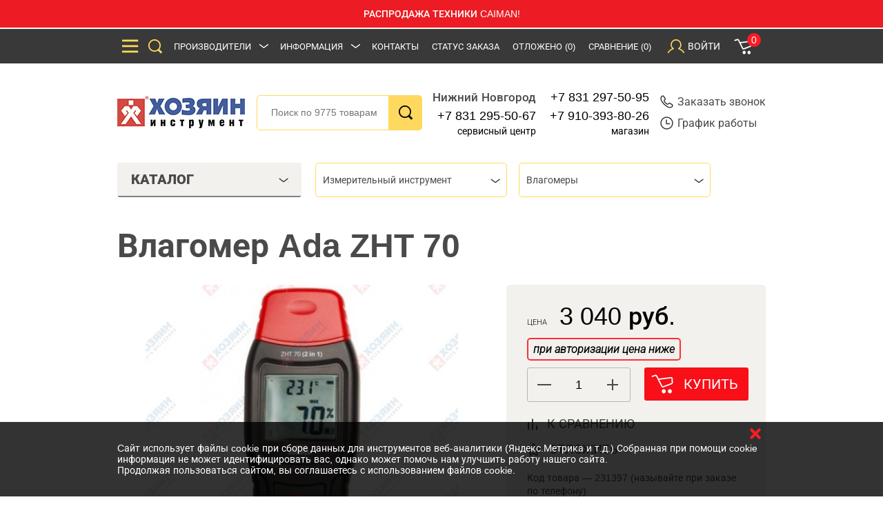

--- FILE ---
content_type: text/html; charset=utf-8
request_url: https://www.google.com/recaptcha/api2/anchor?ar=1&k=6Le1xtMUAAAAAF9rtNw0logyYRcCrAKhwEvXk-nW&co=aHR0cHM6Ly9ob3p5YWluLm5ub3YucnU6NDQz&hl=ru&v=N67nZn4AqZkNcbeMu4prBgzg&size=normal&anchor-ms=20000&execute-ms=30000&cb=lgit2iiaswn
body_size: 49744
content:
<!DOCTYPE HTML><html dir="ltr" lang="ru"><head><meta http-equiv="Content-Type" content="text/html; charset=UTF-8">
<meta http-equiv="X-UA-Compatible" content="IE=edge">
<title>reCAPTCHA</title>
<style type="text/css">
/* cyrillic-ext */
@font-face {
  font-family: 'Roboto';
  font-style: normal;
  font-weight: 400;
  font-stretch: 100%;
  src: url(//fonts.gstatic.com/s/roboto/v48/KFO7CnqEu92Fr1ME7kSn66aGLdTylUAMa3GUBHMdazTgWw.woff2) format('woff2');
  unicode-range: U+0460-052F, U+1C80-1C8A, U+20B4, U+2DE0-2DFF, U+A640-A69F, U+FE2E-FE2F;
}
/* cyrillic */
@font-face {
  font-family: 'Roboto';
  font-style: normal;
  font-weight: 400;
  font-stretch: 100%;
  src: url(//fonts.gstatic.com/s/roboto/v48/KFO7CnqEu92Fr1ME7kSn66aGLdTylUAMa3iUBHMdazTgWw.woff2) format('woff2');
  unicode-range: U+0301, U+0400-045F, U+0490-0491, U+04B0-04B1, U+2116;
}
/* greek-ext */
@font-face {
  font-family: 'Roboto';
  font-style: normal;
  font-weight: 400;
  font-stretch: 100%;
  src: url(//fonts.gstatic.com/s/roboto/v48/KFO7CnqEu92Fr1ME7kSn66aGLdTylUAMa3CUBHMdazTgWw.woff2) format('woff2');
  unicode-range: U+1F00-1FFF;
}
/* greek */
@font-face {
  font-family: 'Roboto';
  font-style: normal;
  font-weight: 400;
  font-stretch: 100%;
  src: url(//fonts.gstatic.com/s/roboto/v48/KFO7CnqEu92Fr1ME7kSn66aGLdTylUAMa3-UBHMdazTgWw.woff2) format('woff2');
  unicode-range: U+0370-0377, U+037A-037F, U+0384-038A, U+038C, U+038E-03A1, U+03A3-03FF;
}
/* math */
@font-face {
  font-family: 'Roboto';
  font-style: normal;
  font-weight: 400;
  font-stretch: 100%;
  src: url(//fonts.gstatic.com/s/roboto/v48/KFO7CnqEu92Fr1ME7kSn66aGLdTylUAMawCUBHMdazTgWw.woff2) format('woff2');
  unicode-range: U+0302-0303, U+0305, U+0307-0308, U+0310, U+0312, U+0315, U+031A, U+0326-0327, U+032C, U+032F-0330, U+0332-0333, U+0338, U+033A, U+0346, U+034D, U+0391-03A1, U+03A3-03A9, U+03B1-03C9, U+03D1, U+03D5-03D6, U+03F0-03F1, U+03F4-03F5, U+2016-2017, U+2034-2038, U+203C, U+2040, U+2043, U+2047, U+2050, U+2057, U+205F, U+2070-2071, U+2074-208E, U+2090-209C, U+20D0-20DC, U+20E1, U+20E5-20EF, U+2100-2112, U+2114-2115, U+2117-2121, U+2123-214F, U+2190, U+2192, U+2194-21AE, U+21B0-21E5, U+21F1-21F2, U+21F4-2211, U+2213-2214, U+2216-22FF, U+2308-230B, U+2310, U+2319, U+231C-2321, U+2336-237A, U+237C, U+2395, U+239B-23B7, U+23D0, U+23DC-23E1, U+2474-2475, U+25AF, U+25B3, U+25B7, U+25BD, U+25C1, U+25CA, U+25CC, U+25FB, U+266D-266F, U+27C0-27FF, U+2900-2AFF, U+2B0E-2B11, U+2B30-2B4C, U+2BFE, U+3030, U+FF5B, U+FF5D, U+1D400-1D7FF, U+1EE00-1EEFF;
}
/* symbols */
@font-face {
  font-family: 'Roboto';
  font-style: normal;
  font-weight: 400;
  font-stretch: 100%;
  src: url(//fonts.gstatic.com/s/roboto/v48/KFO7CnqEu92Fr1ME7kSn66aGLdTylUAMaxKUBHMdazTgWw.woff2) format('woff2');
  unicode-range: U+0001-000C, U+000E-001F, U+007F-009F, U+20DD-20E0, U+20E2-20E4, U+2150-218F, U+2190, U+2192, U+2194-2199, U+21AF, U+21E6-21F0, U+21F3, U+2218-2219, U+2299, U+22C4-22C6, U+2300-243F, U+2440-244A, U+2460-24FF, U+25A0-27BF, U+2800-28FF, U+2921-2922, U+2981, U+29BF, U+29EB, U+2B00-2BFF, U+4DC0-4DFF, U+FFF9-FFFB, U+10140-1018E, U+10190-1019C, U+101A0, U+101D0-101FD, U+102E0-102FB, U+10E60-10E7E, U+1D2C0-1D2D3, U+1D2E0-1D37F, U+1F000-1F0FF, U+1F100-1F1AD, U+1F1E6-1F1FF, U+1F30D-1F30F, U+1F315, U+1F31C, U+1F31E, U+1F320-1F32C, U+1F336, U+1F378, U+1F37D, U+1F382, U+1F393-1F39F, U+1F3A7-1F3A8, U+1F3AC-1F3AF, U+1F3C2, U+1F3C4-1F3C6, U+1F3CA-1F3CE, U+1F3D4-1F3E0, U+1F3ED, U+1F3F1-1F3F3, U+1F3F5-1F3F7, U+1F408, U+1F415, U+1F41F, U+1F426, U+1F43F, U+1F441-1F442, U+1F444, U+1F446-1F449, U+1F44C-1F44E, U+1F453, U+1F46A, U+1F47D, U+1F4A3, U+1F4B0, U+1F4B3, U+1F4B9, U+1F4BB, U+1F4BF, U+1F4C8-1F4CB, U+1F4D6, U+1F4DA, U+1F4DF, U+1F4E3-1F4E6, U+1F4EA-1F4ED, U+1F4F7, U+1F4F9-1F4FB, U+1F4FD-1F4FE, U+1F503, U+1F507-1F50B, U+1F50D, U+1F512-1F513, U+1F53E-1F54A, U+1F54F-1F5FA, U+1F610, U+1F650-1F67F, U+1F687, U+1F68D, U+1F691, U+1F694, U+1F698, U+1F6AD, U+1F6B2, U+1F6B9-1F6BA, U+1F6BC, U+1F6C6-1F6CF, U+1F6D3-1F6D7, U+1F6E0-1F6EA, U+1F6F0-1F6F3, U+1F6F7-1F6FC, U+1F700-1F7FF, U+1F800-1F80B, U+1F810-1F847, U+1F850-1F859, U+1F860-1F887, U+1F890-1F8AD, U+1F8B0-1F8BB, U+1F8C0-1F8C1, U+1F900-1F90B, U+1F93B, U+1F946, U+1F984, U+1F996, U+1F9E9, U+1FA00-1FA6F, U+1FA70-1FA7C, U+1FA80-1FA89, U+1FA8F-1FAC6, U+1FACE-1FADC, U+1FADF-1FAE9, U+1FAF0-1FAF8, U+1FB00-1FBFF;
}
/* vietnamese */
@font-face {
  font-family: 'Roboto';
  font-style: normal;
  font-weight: 400;
  font-stretch: 100%;
  src: url(//fonts.gstatic.com/s/roboto/v48/KFO7CnqEu92Fr1ME7kSn66aGLdTylUAMa3OUBHMdazTgWw.woff2) format('woff2');
  unicode-range: U+0102-0103, U+0110-0111, U+0128-0129, U+0168-0169, U+01A0-01A1, U+01AF-01B0, U+0300-0301, U+0303-0304, U+0308-0309, U+0323, U+0329, U+1EA0-1EF9, U+20AB;
}
/* latin-ext */
@font-face {
  font-family: 'Roboto';
  font-style: normal;
  font-weight: 400;
  font-stretch: 100%;
  src: url(//fonts.gstatic.com/s/roboto/v48/KFO7CnqEu92Fr1ME7kSn66aGLdTylUAMa3KUBHMdazTgWw.woff2) format('woff2');
  unicode-range: U+0100-02BA, U+02BD-02C5, U+02C7-02CC, U+02CE-02D7, U+02DD-02FF, U+0304, U+0308, U+0329, U+1D00-1DBF, U+1E00-1E9F, U+1EF2-1EFF, U+2020, U+20A0-20AB, U+20AD-20C0, U+2113, U+2C60-2C7F, U+A720-A7FF;
}
/* latin */
@font-face {
  font-family: 'Roboto';
  font-style: normal;
  font-weight: 400;
  font-stretch: 100%;
  src: url(//fonts.gstatic.com/s/roboto/v48/KFO7CnqEu92Fr1ME7kSn66aGLdTylUAMa3yUBHMdazQ.woff2) format('woff2');
  unicode-range: U+0000-00FF, U+0131, U+0152-0153, U+02BB-02BC, U+02C6, U+02DA, U+02DC, U+0304, U+0308, U+0329, U+2000-206F, U+20AC, U+2122, U+2191, U+2193, U+2212, U+2215, U+FEFF, U+FFFD;
}
/* cyrillic-ext */
@font-face {
  font-family: 'Roboto';
  font-style: normal;
  font-weight: 500;
  font-stretch: 100%;
  src: url(//fonts.gstatic.com/s/roboto/v48/KFO7CnqEu92Fr1ME7kSn66aGLdTylUAMa3GUBHMdazTgWw.woff2) format('woff2');
  unicode-range: U+0460-052F, U+1C80-1C8A, U+20B4, U+2DE0-2DFF, U+A640-A69F, U+FE2E-FE2F;
}
/* cyrillic */
@font-face {
  font-family: 'Roboto';
  font-style: normal;
  font-weight: 500;
  font-stretch: 100%;
  src: url(//fonts.gstatic.com/s/roboto/v48/KFO7CnqEu92Fr1ME7kSn66aGLdTylUAMa3iUBHMdazTgWw.woff2) format('woff2');
  unicode-range: U+0301, U+0400-045F, U+0490-0491, U+04B0-04B1, U+2116;
}
/* greek-ext */
@font-face {
  font-family: 'Roboto';
  font-style: normal;
  font-weight: 500;
  font-stretch: 100%;
  src: url(//fonts.gstatic.com/s/roboto/v48/KFO7CnqEu92Fr1ME7kSn66aGLdTylUAMa3CUBHMdazTgWw.woff2) format('woff2');
  unicode-range: U+1F00-1FFF;
}
/* greek */
@font-face {
  font-family: 'Roboto';
  font-style: normal;
  font-weight: 500;
  font-stretch: 100%;
  src: url(//fonts.gstatic.com/s/roboto/v48/KFO7CnqEu92Fr1ME7kSn66aGLdTylUAMa3-UBHMdazTgWw.woff2) format('woff2');
  unicode-range: U+0370-0377, U+037A-037F, U+0384-038A, U+038C, U+038E-03A1, U+03A3-03FF;
}
/* math */
@font-face {
  font-family: 'Roboto';
  font-style: normal;
  font-weight: 500;
  font-stretch: 100%;
  src: url(//fonts.gstatic.com/s/roboto/v48/KFO7CnqEu92Fr1ME7kSn66aGLdTylUAMawCUBHMdazTgWw.woff2) format('woff2');
  unicode-range: U+0302-0303, U+0305, U+0307-0308, U+0310, U+0312, U+0315, U+031A, U+0326-0327, U+032C, U+032F-0330, U+0332-0333, U+0338, U+033A, U+0346, U+034D, U+0391-03A1, U+03A3-03A9, U+03B1-03C9, U+03D1, U+03D5-03D6, U+03F0-03F1, U+03F4-03F5, U+2016-2017, U+2034-2038, U+203C, U+2040, U+2043, U+2047, U+2050, U+2057, U+205F, U+2070-2071, U+2074-208E, U+2090-209C, U+20D0-20DC, U+20E1, U+20E5-20EF, U+2100-2112, U+2114-2115, U+2117-2121, U+2123-214F, U+2190, U+2192, U+2194-21AE, U+21B0-21E5, U+21F1-21F2, U+21F4-2211, U+2213-2214, U+2216-22FF, U+2308-230B, U+2310, U+2319, U+231C-2321, U+2336-237A, U+237C, U+2395, U+239B-23B7, U+23D0, U+23DC-23E1, U+2474-2475, U+25AF, U+25B3, U+25B7, U+25BD, U+25C1, U+25CA, U+25CC, U+25FB, U+266D-266F, U+27C0-27FF, U+2900-2AFF, U+2B0E-2B11, U+2B30-2B4C, U+2BFE, U+3030, U+FF5B, U+FF5D, U+1D400-1D7FF, U+1EE00-1EEFF;
}
/* symbols */
@font-face {
  font-family: 'Roboto';
  font-style: normal;
  font-weight: 500;
  font-stretch: 100%;
  src: url(//fonts.gstatic.com/s/roboto/v48/KFO7CnqEu92Fr1ME7kSn66aGLdTylUAMaxKUBHMdazTgWw.woff2) format('woff2');
  unicode-range: U+0001-000C, U+000E-001F, U+007F-009F, U+20DD-20E0, U+20E2-20E4, U+2150-218F, U+2190, U+2192, U+2194-2199, U+21AF, U+21E6-21F0, U+21F3, U+2218-2219, U+2299, U+22C4-22C6, U+2300-243F, U+2440-244A, U+2460-24FF, U+25A0-27BF, U+2800-28FF, U+2921-2922, U+2981, U+29BF, U+29EB, U+2B00-2BFF, U+4DC0-4DFF, U+FFF9-FFFB, U+10140-1018E, U+10190-1019C, U+101A0, U+101D0-101FD, U+102E0-102FB, U+10E60-10E7E, U+1D2C0-1D2D3, U+1D2E0-1D37F, U+1F000-1F0FF, U+1F100-1F1AD, U+1F1E6-1F1FF, U+1F30D-1F30F, U+1F315, U+1F31C, U+1F31E, U+1F320-1F32C, U+1F336, U+1F378, U+1F37D, U+1F382, U+1F393-1F39F, U+1F3A7-1F3A8, U+1F3AC-1F3AF, U+1F3C2, U+1F3C4-1F3C6, U+1F3CA-1F3CE, U+1F3D4-1F3E0, U+1F3ED, U+1F3F1-1F3F3, U+1F3F5-1F3F7, U+1F408, U+1F415, U+1F41F, U+1F426, U+1F43F, U+1F441-1F442, U+1F444, U+1F446-1F449, U+1F44C-1F44E, U+1F453, U+1F46A, U+1F47D, U+1F4A3, U+1F4B0, U+1F4B3, U+1F4B9, U+1F4BB, U+1F4BF, U+1F4C8-1F4CB, U+1F4D6, U+1F4DA, U+1F4DF, U+1F4E3-1F4E6, U+1F4EA-1F4ED, U+1F4F7, U+1F4F9-1F4FB, U+1F4FD-1F4FE, U+1F503, U+1F507-1F50B, U+1F50D, U+1F512-1F513, U+1F53E-1F54A, U+1F54F-1F5FA, U+1F610, U+1F650-1F67F, U+1F687, U+1F68D, U+1F691, U+1F694, U+1F698, U+1F6AD, U+1F6B2, U+1F6B9-1F6BA, U+1F6BC, U+1F6C6-1F6CF, U+1F6D3-1F6D7, U+1F6E0-1F6EA, U+1F6F0-1F6F3, U+1F6F7-1F6FC, U+1F700-1F7FF, U+1F800-1F80B, U+1F810-1F847, U+1F850-1F859, U+1F860-1F887, U+1F890-1F8AD, U+1F8B0-1F8BB, U+1F8C0-1F8C1, U+1F900-1F90B, U+1F93B, U+1F946, U+1F984, U+1F996, U+1F9E9, U+1FA00-1FA6F, U+1FA70-1FA7C, U+1FA80-1FA89, U+1FA8F-1FAC6, U+1FACE-1FADC, U+1FADF-1FAE9, U+1FAF0-1FAF8, U+1FB00-1FBFF;
}
/* vietnamese */
@font-face {
  font-family: 'Roboto';
  font-style: normal;
  font-weight: 500;
  font-stretch: 100%;
  src: url(//fonts.gstatic.com/s/roboto/v48/KFO7CnqEu92Fr1ME7kSn66aGLdTylUAMa3OUBHMdazTgWw.woff2) format('woff2');
  unicode-range: U+0102-0103, U+0110-0111, U+0128-0129, U+0168-0169, U+01A0-01A1, U+01AF-01B0, U+0300-0301, U+0303-0304, U+0308-0309, U+0323, U+0329, U+1EA0-1EF9, U+20AB;
}
/* latin-ext */
@font-face {
  font-family: 'Roboto';
  font-style: normal;
  font-weight: 500;
  font-stretch: 100%;
  src: url(//fonts.gstatic.com/s/roboto/v48/KFO7CnqEu92Fr1ME7kSn66aGLdTylUAMa3KUBHMdazTgWw.woff2) format('woff2');
  unicode-range: U+0100-02BA, U+02BD-02C5, U+02C7-02CC, U+02CE-02D7, U+02DD-02FF, U+0304, U+0308, U+0329, U+1D00-1DBF, U+1E00-1E9F, U+1EF2-1EFF, U+2020, U+20A0-20AB, U+20AD-20C0, U+2113, U+2C60-2C7F, U+A720-A7FF;
}
/* latin */
@font-face {
  font-family: 'Roboto';
  font-style: normal;
  font-weight: 500;
  font-stretch: 100%;
  src: url(//fonts.gstatic.com/s/roboto/v48/KFO7CnqEu92Fr1ME7kSn66aGLdTylUAMa3yUBHMdazQ.woff2) format('woff2');
  unicode-range: U+0000-00FF, U+0131, U+0152-0153, U+02BB-02BC, U+02C6, U+02DA, U+02DC, U+0304, U+0308, U+0329, U+2000-206F, U+20AC, U+2122, U+2191, U+2193, U+2212, U+2215, U+FEFF, U+FFFD;
}
/* cyrillic-ext */
@font-face {
  font-family: 'Roboto';
  font-style: normal;
  font-weight: 900;
  font-stretch: 100%;
  src: url(//fonts.gstatic.com/s/roboto/v48/KFO7CnqEu92Fr1ME7kSn66aGLdTylUAMa3GUBHMdazTgWw.woff2) format('woff2');
  unicode-range: U+0460-052F, U+1C80-1C8A, U+20B4, U+2DE0-2DFF, U+A640-A69F, U+FE2E-FE2F;
}
/* cyrillic */
@font-face {
  font-family: 'Roboto';
  font-style: normal;
  font-weight: 900;
  font-stretch: 100%;
  src: url(//fonts.gstatic.com/s/roboto/v48/KFO7CnqEu92Fr1ME7kSn66aGLdTylUAMa3iUBHMdazTgWw.woff2) format('woff2');
  unicode-range: U+0301, U+0400-045F, U+0490-0491, U+04B0-04B1, U+2116;
}
/* greek-ext */
@font-face {
  font-family: 'Roboto';
  font-style: normal;
  font-weight: 900;
  font-stretch: 100%;
  src: url(//fonts.gstatic.com/s/roboto/v48/KFO7CnqEu92Fr1ME7kSn66aGLdTylUAMa3CUBHMdazTgWw.woff2) format('woff2');
  unicode-range: U+1F00-1FFF;
}
/* greek */
@font-face {
  font-family: 'Roboto';
  font-style: normal;
  font-weight: 900;
  font-stretch: 100%;
  src: url(//fonts.gstatic.com/s/roboto/v48/KFO7CnqEu92Fr1ME7kSn66aGLdTylUAMa3-UBHMdazTgWw.woff2) format('woff2');
  unicode-range: U+0370-0377, U+037A-037F, U+0384-038A, U+038C, U+038E-03A1, U+03A3-03FF;
}
/* math */
@font-face {
  font-family: 'Roboto';
  font-style: normal;
  font-weight: 900;
  font-stretch: 100%;
  src: url(//fonts.gstatic.com/s/roboto/v48/KFO7CnqEu92Fr1ME7kSn66aGLdTylUAMawCUBHMdazTgWw.woff2) format('woff2');
  unicode-range: U+0302-0303, U+0305, U+0307-0308, U+0310, U+0312, U+0315, U+031A, U+0326-0327, U+032C, U+032F-0330, U+0332-0333, U+0338, U+033A, U+0346, U+034D, U+0391-03A1, U+03A3-03A9, U+03B1-03C9, U+03D1, U+03D5-03D6, U+03F0-03F1, U+03F4-03F5, U+2016-2017, U+2034-2038, U+203C, U+2040, U+2043, U+2047, U+2050, U+2057, U+205F, U+2070-2071, U+2074-208E, U+2090-209C, U+20D0-20DC, U+20E1, U+20E5-20EF, U+2100-2112, U+2114-2115, U+2117-2121, U+2123-214F, U+2190, U+2192, U+2194-21AE, U+21B0-21E5, U+21F1-21F2, U+21F4-2211, U+2213-2214, U+2216-22FF, U+2308-230B, U+2310, U+2319, U+231C-2321, U+2336-237A, U+237C, U+2395, U+239B-23B7, U+23D0, U+23DC-23E1, U+2474-2475, U+25AF, U+25B3, U+25B7, U+25BD, U+25C1, U+25CA, U+25CC, U+25FB, U+266D-266F, U+27C0-27FF, U+2900-2AFF, U+2B0E-2B11, U+2B30-2B4C, U+2BFE, U+3030, U+FF5B, U+FF5D, U+1D400-1D7FF, U+1EE00-1EEFF;
}
/* symbols */
@font-face {
  font-family: 'Roboto';
  font-style: normal;
  font-weight: 900;
  font-stretch: 100%;
  src: url(//fonts.gstatic.com/s/roboto/v48/KFO7CnqEu92Fr1ME7kSn66aGLdTylUAMaxKUBHMdazTgWw.woff2) format('woff2');
  unicode-range: U+0001-000C, U+000E-001F, U+007F-009F, U+20DD-20E0, U+20E2-20E4, U+2150-218F, U+2190, U+2192, U+2194-2199, U+21AF, U+21E6-21F0, U+21F3, U+2218-2219, U+2299, U+22C4-22C6, U+2300-243F, U+2440-244A, U+2460-24FF, U+25A0-27BF, U+2800-28FF, U+2921-2922, U+2981, U+29BF, U+29EB, U+2B00-2BFF, U+4DC0-4DFF, U+FFF9-FFFB, U+10140-1018E, U+10190-1019C, U+101A0, U+101D0-101FD, U+102E0-102FB, U+10E60-10E7E, U+1D2C0-1D2D3, U+1D2E0-1D37F, U+1F000-1F0FF, U+1F100-1F1AD, U+1F1E6-1F1FF, U+1F30D-1F30F, U+1F315, U+1F31C, U+1F31E, U+1F320-1F32C, U+1F336, U+1F378, U+1F37D, U+1F382, U+1F393-1F39F, U+1F3A7-1F3A8, U+1F3AC-1F3AF, U+1F3C2, U+1F3C4-1F3C6, U+1F3CA-1F3CE, U+1F3D4-1F3E0, U+1F3ED, U+1F3F1-1F3F3, U+1F3F5-1F3F7, U+1F408, U+1F415, U+1F41F, U+1F426, U+1F43F, U+1F441-1F442, U+1F444, U+1F446-1F449, U+1F44C-1F44E, U+1F453, U+1F46A, U+1F47D, U+1F4A3, U+1F4B0, U+1F4B3, U+1F4B9, U+1F4BB, U+1F4BF, U+1F4C8-1F4CB, U+1F4D6, U+1F4DA, U+1F4DF, U+1F4E3-1F4E6, U+1F4EA-1F4ED, U+1F4F7, U+1F4F9-1F4FB, U+1F4FD-1F4FE, U+1F503, U+1F507-1F50B, U+1F50D, U+1F512-1F513, U+1F53E-1F54A, U+1F54F-1F5FA, U+1F610, U+1F650-1F67F, U+1F687, U+1F68D, U+1F691, U+1F694, U+1F698, U+1F6AD, U+1F6B2, U+1F6B9-1F6BA, U+1F6BC, U+1F6C6-1F6CF, U+1F6D3-1F6D7, U+1F6E0-1F6EA, U+1F6F0-1F6F3, U+1F6F7-1F6FC, U+1F700-1F7FF, U+1F800-1F80B, U+1F810-1F847, U+1F850-1F859, U+1F860-1F887, U+1F890-1F8AD, U+1F8B0-1F8BB, U+1F8C0-1F8C1, U+1F900-1F90B, U+1F93B, U+1F946, U+1F984, U+1F996, U+1F9E9, U+1FA00-1FA6F, U+1FA70-1FA7C, U+1FA80-1FA89, U+1FA8F-1FAC6, U+1FACE-1FADC, U+1FADF-1FAE9, U+1FAF0-1FAF8, U+1FB00-1FBFF;
}
/* vietnamese */
@font-face {
  font-family: 'Roboto';
  font-style: normal;
  font-weight: 900;
  font-stretch: 100%;
  src: url(//fonts.gstatic.com/s/roboto/v48/KFO7CnqEu92Fr1ME7kSn66aGLdTylUAMa3OUBHMdazTgWw.woff2) format('woff2');
  unicode-range: U+0102-0103, U+0110-0111, U+0128-0129, U+0168-0169, U+01A0-01A1, U+01AF-01B0, U+0300-0301, U+0303-0304, U+0308-0309, U+0323, U+0329, U+1EA0-1EF9, U+20AB;
}
/* latin-ext */
@font-face {
  font-family: 'Roboto';
  font-style: normal;
  font-weight: 900;
  font-stretch: 100%;
  src: url(//fonts.gstatic.com/s/roboto/v48/KFO7CnqEu92Fr1ME7kSn66aGLdTylUAMa3KUBHMdazTgWw.woff2) format('woff2');
  unicode-range: U+0100-02BA, U+02BD-02C5, U+02C7-02CC, U+02CE-02D7, U+02DD-02FF, U+0304, U+0308, U+0329, U+1D00-1DBF, U+1E00-1E9F, U+1EF2-1EFF, U+2020, U+20A0-20AB, U+20AD-20C0, U+2113, U+2C60-2C7F, U+A720-A7FF;
}
/* latin */
@font-face {
  font-family: 'Roboto';
  font-style: normal;
  font-weight: 900;
  font-stretch: 100%;
  src: url(//fonts.gstatic.com/s/roboto/v48/KFO7CnqEu92Fr1ME7kSn66aGLdTylUAMa3yUBHMdazQ.woff2) format('woff2');
  unicode-range: U+0000-00FF, U+0131, U+0152-0153, U+02BB-02BC, U+02C6, U+02DA, U+02DC, U+0304, U+0308, U+0329, U+2000-206F, U+20AC, U+2122, U+2191, U+2193, U+2212, U+2215, U+FEFF, U+FFFD;
}

</style>
<link rel="stylesheet" type="text/css" href="https://www.gstatic.com/recaptcha/releases/N67nZn4AqZkNcbeMu4prBgzg/styles__ltr.css">
<script nonce="dHHKuBh-9851tdMA2KMt-A" type="text/javascript">window['__recaptcha_api'] = 'https://www.google.com/recaptcha/api2/';</script>
<script type="text/javascript" src="https://www.gstatic.com/recaptcha/releases/N67nZn4AqZkNcbeMu4prBgzg/recaptcha__ru.js" nonce="dHHKuBh-9851tdMA2KMt-A">
      
    </script></head>
<body><div id="rc-anchor-alert" class="rc-anchor-alert"></div>
<input type="hidden" id="recaptcha-token" value="[base64]">
<script type="text/javascript" nonce="dHHKuBh-9851tdMA2KMt-A">
      recaptcha.anchor.Main.init("[\x22ainput\x22,[\x22bgdata\x22,\x22\x22,\[base64]/[base64]/[base64]/bmV3IHJbeF0oY1swXSk6RT09Mj9uZXcgclt4XShjWzBdLGNbMV0pOkU9PTM/bmV3IHJbeF0oY1swXSxjWzFdLGNbMl0pOkU9PTQ/[base64]/[base64]/[base64]/[base64]/[base64]/[base64]/[base64]/[base64]\x22,\[base64]\x22,\x22w5bCtkLCp8OjJsOCHsOyRC7CqsKfUsKJM1dWwrNOw4XDnk3DncOTw65QwrIudW16w4XDpMOow6/Ds8OnwoHDnsKJw5YlwohvP8KQQMO6w5nCrMK3w5jDlMKUwocCw5TDnSdtd3ElVsOow6c5w7LCmGzDtg/DtcOCwp7DiQTCusOJwpd8w5rDkFXDuiMbw55DAMKrfMKxYUfDisKawqccAcKxTxk6RsKFwppVw5XCiVTDiMOyw60qIFA9w4kfcXJGw4F/YsOyLm3Dn8KjWFbCgMKaMsKxIBXCixHCtcO1w4nCt8KKAxtfw5BRwp1RPVVgO8OeHsK6wpfChcO0DHvDjMODwo8Twp85w7thwoPCucK7SsOIw4rDjW/Dn2fCmsKgO8KuDiYLw6DDmsKFwpbChR9ew7nCqMKSw4ApG8OTC8OrLMOlexF4d8OFw5vCgXMifsOPdU8qUC/Cp3bDu8KjFmtjw6zDmGR0wphMJiPDsTJ0wpnDgQDCr1gyZF5Cw4/Ck190c8OkwqIEwpzDtz0Lw5nCvxB+VcOdQ8KfKcOwFMOTSXrDsiFlw4fChzTDuit1S8Krw5UXwpzDkMO7R8OcImzDr8OkTMOUTsKqw4DDuMKxOh1HbcO5w7LCl2DCm3EMwoI/[base64]/DviIdw4bCvFB9w6VsHmzCpxvCvGTCucONQ8O4FcOKY8OAdRRSKm07wpN9DsKTw6/CnmIgw6QSw5LDlMKYTsKFw5Zzw4vDgx3CqTwDBz7DtVXCpQw/w6lqw6RGVGvCpMOsw4jCgMKnw6MRw7jDnsOqw7pIwro4U8OwFMO8CcKtVMOKw73CqMO2w4XDl8KdHEAjIBREwqLDosKmMUrChXdPF8O0AsOpw6LCo8K+JsOLVMKTwrLDocOSwqPDgcOVKyxRw7hGwowNKMOYDcOifMOGw71WKsK9XE/CgAPDu8KIwpkIdnTCj2XDjsKySMOZcMOQOMOjw4B3K8KrShoSHwzDgEzCgMKmw4NWC33DqhN4cw5PeDQ1EMOewoHCm8OcScOMYWEbNG3CgMOpTsObKcKSwpwtcsOCwoxJMMKLwr8cGCgqHF4CUUgSFsOaGXzCtGTChSANw4d1wrLCisO/DRUpw7prOMKrwoTCocKCw6/[base64]/[base64]/CsMKvCwXCgVlDwpU2aMOHwoLDrnLCjMKdwoliw4vDhywCwqk5w53DkjnDu3HDisKFw5rCoQ/[base64]/DomPCssO7fDTDscKsNU85w4hAwqJWDcKUMsOvw6oGwo3ClcOLw6Atwp4XwpkVEwrDvVLCk8KtHGNcw5LCjB7Cr8Kzwpw1LsOnw7fCm1QDQcKwIHzCg8OZfsOww7QIw6hfw7lew7sCB8OZSQkHwolBw6fCjMOvYVsWw7vCnkYWJsK/w7PCtcOxw5s+dEfCgcKBesO+MB3DhgbDhG/Cj8KwK2jDjjjCpGXDqsKgwqHCtXs5J1gUcSQtasKZTcKUw6LCgk7Dtm8Nw7/CuW9iPnDDoijDucO3wpPCsE01fcOnwp0vw4tBwrPDiMK+w5sjZ8O6JQYawpVMw5bCpMKcVRYvKD4Vw61JwoMuwqLCvUTChsK8wqwLDcKwwofCoU/CuijDmMKhaC3DmC5OPjTDscK8TQUwTz3Dk8OlEglvQcOVw6hpM8Ogw4zCoj3DuWgjw5lSM2Ngw6AgdVbDh0PCkBrDi8Oaw6zCsQ05CUnCh0YZw7DCqcKCU2h8Cm7DgTExWMKdwrjCpWjChi/[base64]/[base64]/MBYaUsOQH8OswrZ7wpkhwpVhUHJIJ2PDpgXDu8Kvwqlrw6kWw57CvHFHfEjCiF5yZcOICGl5WsKsPcKvwqnChMOww4LDm0gJfsOTwovDisK3ZwrChDcMwoPDv8OZIcKJZWwxw4HCvAM/XzcHw6sHwqMsCMO3DMKCFxrDk8OYcGPClcOYAGjDgMOnFTh3PTYOIMKPwpsIGWxxwokjUADClk4ODiJafUIfPxbDrcOawo/[base64]/H8OWw5zCsxfDg3hgwog8w5rCmsOKw4ADMWxqB8KVEsK4JMOwwq1bw6/CssKpw4U8LiIHVcK/GwwxFFUewrzDtRrCmjhVbTAkw67DmiIdw5PCm3Rcw4LDrz3Cp8KROsOjWXI2w7/Cv8Kfw6TCk8O8w77DisKxwpzDtMKsw4fDkFTDhEU2w6JUwo3Dpn/DqsKSA3cnEh83w6BSJ3JLw5A4JMOKZWsJZXHCiMKhwr/Dr8KSwpxrw6tewo16ZlnDhHjCrcKlXTJ+w5lAX8OZV8KMwocRVcKNwo8Aw5JcAWMUw4U8w4t8VsO2MG/CkSrCkQVvwr7DiMKDwrvCusKgw6nDvCrCqELDu8KiZsKPw6fCgsKKO8KQwrTCixRRw7QIPcKtw6kAwr1PwpbCq8KhFsKawqNMwro1SDfDgMOLwoDDtj4TwozDocKXO8O6wqIzwo/DtkjDk8KTwoHCh8Klc0HDgjbCicKkw6IUw7fCocO9wrBwwoIvSGLDjn/CvmHCp8OYJMKnw5ADEzDCsMOkw75ZOEnDlcKJw6HCgTvCk8OfwoTDncOcakFJfcK8MiTCrMOvw5cGKcKVw5REwrAew5jCj8KZTFnCusKBEXQXTsOQwrZOYExOT1zCimzDuHQRwqpZwrZvLiMbBMOGwpN5Fw/CsgzDpTQJw45SAAPCmcO0B13DpsK4XFHCscKowq91DEAOdh08MBTCg8Ozw7nClUbCrsOOT8OBwqwfwqArV8OZwrFFwojDnMKkQ8KvwpBnwqxWR8KNYsOywrYAI8KFOcOXw49Xwqk5BHI8fm57fMKCwozCiAvDsFZjFkvDnsOcwqTDgMOBw63DhcKAH348w7U4L8OmJH/[base64]/wqEYw7l8csO3w7zDgsKIRDdZXMKiZsOkJ8KgwpoyeCoCwq00woprUjhfKSbDhG1fI8K9d28/dWwbw7BgeMKOw5zCr8KYLBYPw51RJ8KjBcO9wrITcXnCtDEqO8KbYzfDjcO+PcOhwqNZLcKFw5PDpANDw7kjw7o/MMKKOFPCt8OAEsO+wrnDu8KKw7tnHGLDg2PCrxt2wpcNwq3Co8KaSXvDhMO4N0nDvsOZYcKnWX3CgwRhwoxAwrDCvmMxMsONFwkkw4YwRMKfw47DhAfCgR/DgQ7CpsKRw4rDhcKfBsOdcW1fwoJqUhFjRMOBSG3CjMK9FsKjw7YXNCfDsxt4ckLDlcORw6AGfMOOUgFLwrJ2wrtTwoZQw5DCqWfCpcKWLzkuScO9J8KrZcKgOENxwoXCghwDw5UWfibCqcOdwoA/WGtxw7gKwoLDiMKGB8KXHgkEeHHCv8KHU8K/[base64]/wpnDh8KbMkXCiMO2wqpMw5FTJsKCM8OxDcKQwqdoUsO0w4p+woDDqmlTUApLDMOkwphDMcOUZhUhMX4TXMK1dsOAwqwZw58LwqdbX8OWOMKPNcOGT0/CgAMZw41Kw7vCuMKPVTZobsK9woBtMEfDhn/CvgDDkw5fCgDCkDwXe8KPM8OpbVDCgcKlwqXCgV/Do8OCw5J5UhoLwp56w5zCmWhDw4DDh0JPVSHDqsOBCgNewpx5wqQ4w6/CpyJ7wrLDssOjJgAxHQh/wqQ0w4rDtyQxFMO9CRF0w6vCtcOTAMONflXDmMOwXcONw4TDjcKbTGoCY18Jw7zCnyJOwrnCksO3w7nDhMO+F3/DjVUvAUMXw4vCiMKGXzMgwpvCkMOaA1ZCZ8OMbRh7wqFQwrllBsOIw4IzwrnCtDrCosORFcOtK196K00lX8OJw68SC8OLw7wDwo0NQl4pwrPDiW1mwrLDllzDscKwK8KCwpNDPsKBAMOTf8O/wrTDt3Z+wq/Cj8Ogw5Rxw7DDqMOTw6jChXTCjMK9w4AjLjjDpMO0cz5IVMKbw4kZw6UwQyBawo8LwppvXxbDoyAbMMKxC8OoWcK9wqREwokUwq3Cn24tHjTDt38cwrMuBRAOAMKjw5HCsQwbRX/[base64]/w77CuTw3w5NDJsOCwoLCkMOpwpFqfsOBTw8SwqArW8KPw7DDiQHDhWQjLAxxwrs+wpDDhsKkw5TCtMKlw7TDl8KWR8OrwqfDjV8QI8KiTMK/[base64]/w5HDvzbCssO/wqYZwqFGwrXDpcKJw50YMjXDoMOjwojCkDDDrMKrIMKawq3DoRnCoXzDqcK0w7bCqTtIGcKXKDjCkBjDscOuw7jCgT8QTGfCgkLDmcOhMsKUw6PDkSXCvXLCkw5sw5zCn8OpVyjCryw7Mx/Dh8K6ZsKJMV/DmxPDrMK3ZsKoKcO6w5PDgVgsw7/DnsK5DSEfw5/DphfDq2tQwoxawq3DuHQqPADDuQDCnB9rMFfDvTTDp1XCmCrDpgssSCB4cmHDsS9bGkJlwqR7McOHR18AT1nDuGZgwrx1UsO/bcO8XHVxWsOtwp/[base64]/Do1dVw6NBd8KewoImeU8Rw4sqa8OAw757FsKMwr3Dl8Otw5gPwr8ewq5WeVo2GMOWwoc4MMOEwrHDjsKHwrJxKsKvQzcjwokbZMKJw6rDsAwlwpLDhk4mwq02wrjDvsORwoTCjsKBwqLDtUpywq7ClhATdj7ChMKiw7UEMnopC0/CulzCoyhzw5VKwprDnSA7wqTClG7CpFHCpMKUWirDg27DuBMcVBvCo8KTShxaw7HCoXbCn07Dk2tFw6HCicOiwpfDlhd5w4s3EMOQIcK0woLCnsO0XcK3esOWwqrDqMKzDcOeIMOXI8Ojw53Cn8Kjw4IKwpXDqiI+w7ljwr8aw4YYwpDDgg/DqxzDjsOqwonCn3owwo/DpsO9C31gwpTDiV3ChzLDlV3DmUZ1wqATw58sw7UIMip3FWVIBcOwAcOtw5kww4TCi3BvLSUNw7LCmMOfHMORdnUkwpfCrsKuw7PDhcKuwp4Qw4DCjsOdBcKewrvCs8OKaVJ5w5TCpH/CumfCqUnCn0jDqi7DnEoud1gxw5Vpwp/DtUxCwqvCgcOIwpnDp8OYwo8cwrwKOsOiwpB3NUQzw5o4IsOhwoUmw5M4IlESwowlRw3DvsOLJChOwqfDnHHDnsKQwrbDu8KUw6vCnMO9GcKDfcOKwrx+Egp1LQXCk8KbbMOpQMOtC8KCwrHCnDzCtDjDkn59bGheNcKaeynCpSvDlnLCgcKGI8O/NMKuwrQWSw3Dm8OUw47CusKGGcKOw6UIw7LDlhvCjThXb2ltwrfDosO+w47ChMKEwqQ/w5h3C8KyGUHCpsK3w6QvwrDCrGjChgcBw43DgCFWeMK7w7TCmU9RwoEWP8Ktwo5qIip9JTJoXcKXP1QbQMKrwr4JQXZgw7FXwqbDuMKCTsOOw4/DpT/Dp8KBHsKBwoEbKsKrw7BYwospVsODa8KCCzzClWzDjAbCo8KFRsKPwqBiK8Opw6E0TcK8GcO1GnnDmMOsJGPCmXTCq8OCZiDCvHxiwoE7w5HDmcOKF1/DpcOZw51Ww4DCs0vDsjnCh8KvBQw6W8K8KMKSwpTDv8KTdsK3cXJHIjw0wo7Ct3fCpcOHwq/CqcOzecO8FhbCtz9/wpvCv8OJwoHDuMKCIwLCgmE/wq7Cg8K6w5krZifCrnF3w7QhwqjDki1lOcOAUxPDrMK0wol8dypBSsKUw4Alw5zDlMOww6YRw4LDpQwdwrdKacOMB8OXwpFJwrXDrcKKwqrCgXMcJxfDg2lNLMKIw5PDrn4FB8KzE8KuwoXCiX4cGwvDisKdI3/ChzINN8Ofw5fDp8K1bVPDgWDCh8KuEcObADHDuMOuIMOnwpfDvBxQwq/CoMOGQcKNYMOLw73CjytRdQfDuCvCkjlew408w5HCnsKKCsKUZMKSwqFvJHRXwoPCrMO5w6DDpcO9woccHiJIDsOnIcOPwq1jdFBOwqdIwqDDhcKbw6EhwofDkQd6wprCpEQUwpXDusOJHCbCi8Owwpl+w7zDsSrCvXXDlsKbwpNkwp3Clh/[base64]/wp/DvBjCgMKYGQdSCVXCmDPDjRwhUXlew4bDk1d1RcKKe8KRJTrCg8OUw5TDkBfDq8KYC2/DhcOmwoE9w60MQx9TWgvDrMOvC8OwXEtwLMOWw4tOworDuCDDjXMswpTCpMO/M8ORDVrDrDBUw6UAwrPChsKhcV/Cu1V+F8KbwozDjsOaT8OSw4PCpnHDgxIIXcKsViU3f8K/a8K2wrIGw44gwrfClsO6w6XCpFBvw4TCjH06UsO1wok6ScKANVsgbsODwoPDucOEw6nDpFnChsOgw5rDskbDrg7DpSXDssOpEm3DhCPCsjnDgxslwpF1wpNOwpzDjScVwojCp35Nw5vDlgjDiW/CuhjDp8KEw5how7/[base64]/CiDJ3w43Dlz7DlMKJJcK4DsKYN8O7w68ywq/[base64]/DoMOtdMKLwoxfLCMAJCxUCRt3wrnDnMKycFhOw4fDjiwuwqdvRMKJw7nCg8OEw6XCqFwQUhUMMB9bDEx8wrDDgD4mLMKnw70Fw5PDigpCfcO0FMK1d8OGw7PCjsOoBHh4f13Du0oUMcOPK0XChT0jw6jCtMOrbMOmwqDDpzDCn8OqwplAwo88TcKyw5rCjsO2w75/[base64]/EMOOasOSRcOLwqzCrFbCusKjw64BXMO7L8Kewp48CcKKRcOrwrjDrBwRwoQFTiTDv8KdZsONGcK9wq5Cw6bDt8O3PT5mQcKEC8OnSMKOC0pabcKQw4rCgUzDr8OmwrMgTcKBCAMRLsO3w4/DgcOWTcKhw5ADEsKQw7wCchLDkETCicKiwpl3asOxw7IXMV1Uw7s9UMOFPcK0wrcJf8Oybi9LwonDvsObwphnwpHDmsKaMBbCtn3CtmlPFMKLw6U2wrjCsEsNFmUsLmsiwp9bA0BTBMKlOU4UAX/CkcKqccKNwoLDosOTw4vDlhsxNcKLw4DChRNCO8KKw51GMlPCqRdaa0Uow7/DjcO7wpTDhHjDtzceB8KZXUs3wozDsFx2wq/DuUHDtH91w47ClywLMjjDkEhTwonDlk/CqsKgwoUCUMK1wo5CPSbDpjrDgGx/MsKuw78yQsKzKBkNFBJ2DinCh21KZMKsHcOvw7MWK206w6k8wo/[base64]/CpMK+w5jDp27DgMODwpRfCsKQTHHCicOEw6DCkEB/GcKUw4JTwonCrhMbw7zCvsKvw67Dq8KBw7gywp/Ct8O/[base64]/w4LCgsObOMOUw4Ebw4Bcf2vCnsOFwql/GxPDoy9owpjDisObDsOUwq9VIcKhwqzDk8OEw5fDpDjCqcKmw4dcbg7Cn8KkasKCA8O8bQ1QGxJIHxrCmMKdw43CjE3DrcKhwpdLW8OFwr8eCcK7fMOtHMOZBHnDjTXDjMKyOEvDqsKpGFIDW8O/MxJtFsOuMWXDs8K8wpMew4zDlcKrwpAawokPwqzDjEDDi0DCiMKKLcKtCDTDksKRB03Cj8KwKsOwwrY8w79HaUUzw58PHC7CusKlw7XDg192wq1DT8KVPcOJEsKZwpAREF1zw7zDlMKxDcKiw7fCisOZb29xYcKKw5nCs8KVw7/[base64]/Dnn/[base64]/DkcKjw6LCnDvCqCoYwpPDtsKlSsKAw6DCu8O9w6zCp37CkDwVb8KBD2/Dnj3DpCkhXMOFNTEfw7NBFS1wFMObwpHCoMOgfsK0w7bDgXEywpEPwq3CoCzDtcO/wqRiwr/DpBLDrQvDlURBacOhJRjCgw7DlynCssO0w6FwwrvCtMOgDw7DrhB5w7p+dcKaNkbDvW05RXDCicKlXFFHwopmw4l1wqYFwow6QMKuG8OhwpE2wqIfJsKtWsOgwrFOw5/DumlcwoYNwojDmsK9w53CmxJlw6vCnsOjIsKaw5zCp8OLw7ELSjEDM8OVTsOCEQwSwowTDcOywo3DvjA0QyHCscK9w6pVB8K6cH/DgMKLNGxowq4lwoLDrhfCk2lXVSfCmcKNdsKMwpMAQjJSI14+TcKiw4t/[base64]/[base64]/wpLDm8KJYX7Cu3/Crl/DlcOFNsKkwodDSiTCrgLClMOVwoHCi8KAw6bCsHvCg8OMwoDDi8OHwoPCncOdMsONVXUjOx3CqsOCw4XDsSwUWRMBQsOCPCk8wrHDgTrChMOdwp3DmcO4w7/Doj7DggAWwqXCvhbDkE0kw6TCisKkc8K8w7TDrMOFwoU9wrB0w6zCtUYBw4lew5J8eMKLwp/DmsOsK8K7wpfCogrCs8KBwpLCgsKXWlvCrsOdw6sxw7R/wqAMw7Ydw5LDr3bDncKmw6zDhsKvw67Cg8Ocw6dDwqHDlnrCjHADwpjDhi/Cn8ORCwFFTCTDv1jDukQMH0dMw4PCmMKFw73DusKbDMOtKRIRw7VPw7d1w63Dm8Kmw54NFsOia0YbKsOhw44Tw68HTkFuwrUxUcOUw4IjwobCo8Kww4Y7woLCqMOFasOWNMKQbsKlw5/[base64]/EcKOw6VvwplnZHXDvMKHDzUVw5k2O2rCu8OGwo9LXsKnwpHCiWt9wrFiw6vChGPDvmd/[base64]/[base64]/DmsKVw6fCuMOow4/Cvw0ZVsKaSsOfw7EKYcO9wpnCj8OUHsOPb8KHwqjCoSI7w71ww5PDhsKnAsKxCXvCr8KHwpALw5XDu8O9w5PDmFAbw7/[base64]/ChC7DhV4wEX0SNsKXwrbDosOnanvDkcOxJsOzTMKiwrnDhTx0ZC5mw4zCmcObwpYfwrfDtl/DrirDhGRBwozDrmPDh0XCikcFw64HK3ECwqHDhzXDvsOyw53CpyXDtcOKCMKwKsK6w5VfXm8aw681wrokexXDnGjCkX/DoDbCvADCjMKtL8ONw5YrwrPDvUPDiMK0woJzwpPDgsO/DmV7P8OHLcOdwoYCwqkiw585KhfDjhzDkcOETQHCr8OeVUtRw5lbaMKyw553w5B8SlEWw4LDn0rDvzvDmMO+HMOZM1fDmzE/UcKAw6TDnsObwqzCmz1FJAPDvk/Cr8OhwpXDrH/CtHnCoMKIXWjDplLCjljDqWTCk0bDhMKew606YMKSbEPCs3J2IiLChcKHwpIHwrcwPsKowrR5wpDCl8KBw5NrwpTDpMKdw7LClG7DgTMOw7zDkDHCnTEfR3BvcX4pwrhOYMO4wpFZw6NVwp7Dg1jDtU0XXxNFworCrsKPIAt6wp/Du8Kyw5rDu8OFIwHChMKcTn7DsR/DtGPDnsOqw5/CsStSwpAzQRNLKsKKIXTDrlkmWjXDhcKTwozDi8KcVhDDqcOzw4ADJsKdw4nDm8Olw5bCqcKvKcOvwpZPw7UywrvCicKzwofDpcKUwqXDrsKOwpHDgx9hAT7CvsOWWsKlImJBwrdWwrLCssKWw5/DqBLCnsKswoDDmCZtB00pBmjCsVDDgMO6wp5pwrQxUMKgw5TCnMKDw50cw4QCw5s8w7AnwpE9B8KjDcKtB8KNW8Kmw4BoGcOiCsKIwoHDsQ3DicOnDnDCsMOdw6BqwoZ8fRdcSSXDpjhGwr3DuMOcJE4vwpPChwzDsSIVQ8KLQnJMYic+OsKpdRU5FcOzFcO3W2/DgMOVTF/DmMK2wpVUSGbCvMKgwr7DkE/Dp0DCo114w4LCiMKpB8OFX8KBX03DpcO2YMOvwo3ClA3Dtm4AwpTCiMK+w73CgkXDgQ/[base64]/[base64]/Co8K0w6AvwrxyBMOTOyHCqzdVwoTCjcOywo7DkTHCnUQGd8KdcMOGAsOTccObJ2LChxUhAjssVUbDlht0wqfCvMOPScKbw5oAesOGAsK7I8KQU0ZvQCMeDi7DsUwpwpVfw57DqgZecMKrw4/Dm8OPGMK2w5ESAk8TacOmwpLClEnDjDHCiMOKdExSwoYAwrRxesKudm3CgMOyw6PDgjDCoWonw6vDtnvClgbCpRkSwpTCtcOCw7odw5k0OsOVGETCncK4MsOXwo/DkTcWwq7DisK/NWo5AcOFZzsLYsKefWvDnsOOw77Dvj8TLS4xwpnChsOtw4tGwovDrGzCsxBRw7rCjCNuwpBVR2BvMxjCp8KIwozCisKewqVsQT/CkTV1w4pEJsKwR8OrwrrCkQwVUjrDi0/Dt2sxw4Y1w4XDmC1hNkdTM8KGw7ZNw45kwoIMw77DsRzCuxHCocKuwr/Cq08bTcOOworCjg5+d8OHwpDCs8Kyw5/[base64]/[base64]/Cs8ONVcOvGsKrw7pkVMKSw5clw6DDscKkNkcBP8OYc8Kkw6vCkiE+w6sTw6nCqUHDnQxYSMO5wqM3wqsTXHrDgMKxQRrDtXtSRcK/OVbDn1HClFHDmA1pGsKML8Krw6jDncKMw4PDvMKmXcKFw7XCmnvDuk/DsgZbwpZmw4hdwrR3HsKJw43DtcOQAsK1wofCixXDjcK0WsOHwovCrsORw6/[base64]/DssOIwrsuKR8Vw6PDmHpyA8KIw6cVXMKIZEjDux/CqWLDkV8YVAPDm8OQw6N/ZsKtTwDDpcK2TkBqwr7DkMK+woPDunHDm1Raw68SVcKMZ8KQTR1NwpnCvT3Cn8O4M2HDqWVewqXDp8O8wo0GOcK+VljCkMKtSG/[base64]/[base64]/w7fDucO2C8Ocw6DDhsKaVyoWAsKxw7rDl1N0w7vDjmjDgcKYEnjDhVJlV0wqw6PCjlDDisKbwp/[base64]/wo/ClCknwqzDisOBD8O4WcOVayHDozvDjcO4GMO7w5JBw7rChMOIwpHDs0VrP8OICQHCmWjCswPCt3rDgiwXwpcARsOuw7TDtMOvwoF2QBTCin1baHrDm8OhIMOBeCYdw6ZRbsOMTcOhwqzDi8O5KAXDpMKxwqnDkndDwrvCssKdT8OoacKfLTrCkMObVcOxSVEdw4UYwo/ClcOYA8KdMMOTwrLDvD3CgVJZw7DDuh7CqDhCw4jDvj4Fw7hQWF4dw7lfw7ZXB0rDphbCosO8w6vCu33DqsKVO8OxI2FhDcOWLMOdwrzDmErCusORfMKGNzrCgcKZw4fDrcK6V1fDkcO/eMK/w6BZw7fDq8Kew4bDvsOeES/[base64]/Dm0RLTjhGUcO1TUcURQjDjcK/[base64]/DhUvDu8OoCSjDploKZ8OJT1jDqE5jHlN2acKVwpPCgMOmw7tQE1jCtMKEZhNsw70wPVvDuXDCp8KNasKqRcOJYMKDw7TCiALDiQzCpsOVw4VWw7MgGsKiwrrCilDDnnDDlX7DiWnDiATCsEPChyMgenfDpT4JSRNZF8KNTy3Cn8O9wr/Dv8K6wrxCw4M4w7TDhhLCtXtyN8KrZzVvfB3CoMKgVhHDjsKKw67DmBUEKUPCnsOqwphiecOYwoULwpdxPMO0SksjKMOPwq5bQn5/wpE9bcOrw7ccwo14UsO5aBbDtMOqw6sDw67CrcOLF8KSwqVITMK+F1fDombDl0fCmkF0w40YAxJQIBTDpQErEcODwp5ZwofCjcOdwq7CgAwaMMOORcOvQHB7BcO3w4sTwqzCrGxtwrEswoZ0wpnCmj1uJhBwMMKMwofCqBnCuMKdwpjCmS/Ct3XDn0UewpPDlxVzwobDoyMvbsO1Im4gAMK7RMKsXiHDscKkPcOGwonCiMKPOwttw7BWbjdMw5Nzw5/CpMOUw7bDjSjDosKUw6tzccOBQWvCksOPbFtswqPDmXrChMKsPMKpewZrJQnCpcOPwoTDqjXCiTzDjcKfwr4CBMKxwqXCkAbDjhlJw7EwUcK6w5zCkcKSw7nCmMK+fDzDs8OkMR7DpUpWIsKQwrIOIkgFBTw8wptRw7AtN2Ybwo/[base64]/[base64]/CohTDrSp9NMOvV8OQwrYWHsOUwpXDrcKVEMKZNWp7ajNZecOZSsKfwpkmaUPCrsKpwrsKN38fwp8wDD3DkT3CincBwprChcODNCvCmgMZXsOtGMOSw53DjSkYw49Uw5jCuxpiFcOIwo/CmsO2wqfDocK1wql8PMKsw5oUwqrDlipBWVsHPMKPwpLDmsODwoXChMO/On8dZmduIMKmwrgSw4NVwqDDtsO1w5nCqEx0w7xWwpbDl8O0wpXCj8KCLDY/[base64]/[base64]/DjWUTL0UxeMOcasKOwrfDjcOawooOw4XDvwjDpcKNwrgiw497wrYDWWbDjXsEw7zCmk7DrcKZU8KGwqU4wrXCjsOAO8OqZcO9wqNEfhbCjzpVecKsdsOTQ8Khwr4yOXXCg8OJZcKIw7PDn8OzwoYrHS97wpnCmsKeKsOowosqOF/[base64]/ChGbDt8OAKcKEdjvDp8K/eGDCrMO2DMOqQXvChEnDoljDjhBXccK4wphHw6fCnsOow4bCgk3CoHFoDglqOHFDXsKtHEF0w4/[base64]/DoMKYaXfDgMKNwpzCi2fCjMKKVsOuwrFOw7jDh37Cq8KJBMKDRXNpP8Kewq/DunBLTcKaTsOTw6NUH8OoOTwEbcOpAsOrwpLDhDF5aWcjw7fDncK1bF/CqcK5w7/DnzLChlDDjCHCpzobwqfCu8Ktw5nDtyEsIUVqwrhzTcKcwr4MwpPDuR3DjQnDgU9GUwTCgcKuw4zDncOKWjbDunPCl2LDrynCncKqHsKfK8Oyw4xuOsKaw4JQLcK9wqQbN8OwwohATnBDXk/CmsOdIzHCpDvCtEPDuB/DpGEyC8KCR1dPw6HDpcOzw60/[base64]/[base64]/DuMKmesOIwr7DjMO0Lhsaw7t/wr9SVsO2IcKyMDgbKcO9Vnw8w7EJD8OCw6zCn0kacMKweMKNBsOFw7ACwqhlwpbDiMOfw7PCigkBfUXCscKLw4UIwr8MJCPDiEbCv8KKAQbDpcKIwrTDusK2w6/[base64]/w47DisK4M8Ocd8Kkw4IZwoLCjsK1IsOmwo4mwpLDsSIdGBR6w4bDq3AdEsO5w6Q1wp7DhcOnMDNGAsKlOi7CuhrDssO3E8OdOh/Du8Oawr/DjTzCo8KxcBIJw7VuSwLClX8Xw6J+IcOCwodhC8KmBz/[base64]/Ct8KkbcKsCMKJPsK5w7HCk8KiwpYcwoDDlnpZwq7DvBXCnDVUw4E2csOJKivDncOQwrTCsMOZXcKvbsKLLxI4w4tcwoQKUMKSw5/DtTbDgDZ2bcKWZMK5w7XChcOxw5TDu8O5w4LCl8OcR8OCFF0gF8OhcW/DjcO0wqoVbzFPCl/DosOrwprDu2wbwqh/w4MkWzDCk8OGw4PCnsOMwol7FMOewoDDjlvDocKyFR4gwobCokIxG8O/w4ZPw7sgfcKfYgtsfFZ7w7ZfwoDCriQNw5PDk8K9MGfDnMKww5nCo8KBwqbCkcOow5ZSwoMCw5zDrlYCwo7Dr2FAw7rDn8Kcw7dBw6HDl0MQwpLCjzzCnMKSwrNWw444QMKoCxMkw4HDtjnCgyjDqU/DmA3ClsKFDQR6wqU8wp7CtF/CvMKrw542wr82BcOPw4rCj8KewpPDsGF2wr/Dq8K+Chw1w57CgDZYN1Jxw6fCgREsHGvDhiLCrzDCmsO+wq3Clm/DhXnDgcK/fllPw6XDsMKRworDucOwC8Kbwo8KSiPDqgY6woDDjWctUMKaVsK6TxvCtMO/O8Oma8KNwodiw53CvkPCicKsWcKmP8OTwqEnc8O1w65HwoPCm8OFdV18cMK7w6dsXsKjb1vDqcOiwoZQXMOCw4vCrE/CrRsWwqcqwo9XQ8KefsKsERHCn3R/bsKIwrLDkMKbwrHDoMKvw7HDugHCv03CkcK+wrvCv8KAwq/CnyzDucKtFMKZNGXDl8OwwrTDucOJw6nCmsOTwr0VMsKZwrdjRj4pwrYfwq0CC8O5wpjDtEHDl8KGw4jCjcOkP3RgwrY3w6bCmsK8wrgrP8KEOFnDh8OGwq/CpMOewpfCsBnDnRrCmMKOw5XDjsOxw51ZwrJqb8KMw4UlwoYPQ8OdwqBIWMKbw4VaScKZwqhkwrh5w4/CkR3DlRzCszHCtMOgN8K5w7pWwrbCrMOhCcOYIQcwCcOmAAoqa8KgFMONUMOiOcKBwpXDi0nChcKTw5LDnnHDhBt8KTXCkCVMw6x1w6gkwpvCrgLDskzDtcKsFMOnw65uw73DuMKjw5fCvH96S8OsN8KHw7bCqcOcBh9penrCjnUswozDgGUWw5zCt1XCsn1Ww5g9JU/CjMKwwrQ1w77Dsm9GHcOBLsKTHMKeXz9cDcKJQcOcw4ZBVQXCi0TCqsKAY11UIydmwqQCK8K4w4Jlw5zCqU1EwqjDtjPDpMOew6nDggfDtDnDihtZwrzDpjMwZsOwIlDComDDt8KYw7IkDxN0w7gWA8OhSsKVC0oXLz/[base64]/CvsOQw6zDu8ONTwdeHi9rHVUgwqfDnghKX8OSwr4Jw5pENsOXAMKmMcKJw7/DgMKnKMOqw4fCssKtw6MYw7g9w69qVMKofRgzwrbDiMORwo3Co8ObwonDkV/CoX/DssOgwpNjworCvMKzTsO1woZcX8Ozw4LCpzsaA8KjwoICw7EHwoXDk8KkwqJ8N8KyVsK0wqPChzzCskPDk3xYayEkBEzCtMOPFsOkPDlGEnjDmw5JBTo5w4Fnf1vDhhkIPCDChTN7wrNbwqhbZsOlT8Oaw5DDo8OaYcKRw6A+UAYHfcKdwp/[base64]/b21pwpzCmMKtw4zDrsKIw43Dh3lAE8KIw4jCkcKzCkl3wpzDqz1FwoPDrhZVwobChcKHVznDjDLCucKPOhpUw6rCrcKww6EHwqjDgcOPwppcwqnDjcOGBw5SQRgNMcKPw4bDgV0ew4IcNV7DpMObTsOdPsKkbA9iw4TDkSN+wprCtx/DlcKxw4stasONwrJZXsOlXMKzwpFUw4jDjMKoBx/Dl8KMwqvDn8ODwrbCvsKhTDMGw6Z7fV3Di8KbwoXCi8O8w47Cu8OWwojCoi3DghtuwrPDvMK5JAhcUjXDjzh3wrnCn8KLwrbDs13CosK/w45Aw6bCsMKBw6YRdsKVwo7CiizDsAnCkQUkcQ/Como9bS4twp1ub8OABSALWCnDicONw69Tw6JAw7TDpy7DsErDlMOiwpLCl8K/wownIsOyV8OtCmt5NMKaw4DCqSVqMVLDn8Kme13DrcKvwr8zw77ChgTCj2rCnmrCiVvCtcOYUcKaccORF8OsJsOuEXsZw7sKwoBSRcKzfsOYNX99wpzDssOBw73DoC83w6ENw7PDpsKUwp43FsKpw6XCqW/[base64]/[base64]/[base64]/wrLCgnPCswdEECrCsH4eKhLCr0nCgT12NnDCjcO+w5jDmxrCgE0zA8Oew7sKFsOGwqcEw57CksO4BQhDwozChm3CpzjDs0TCkCkqYsKXFMO2wqpgw6jCmAhqwoTCg8KKw4TCni/[base64]/CkVk3w5DDiTRDYMOHImV+VUTChsO2wr5ZfSrCj8OXwrPCh8O4w44Iwo/DlsOpw4TDlXXDo8Kbw6/[base64]/[base64]/[base64]/DitswrM6TsK/cMOmwobDvlrCkcO4w7nCmAlLccOgYjjCixwIw5NNdW1xwq/[base64]/w43DgQvCrAPDuhEKwr/Dm8KYw7QECA/Dr03Dv8O+w4RkworDksKSwo7DhHDCocORwrDDt8Ovw6k0Vh/CqlHDoQAfTBjDolo/w7sXw6PCv1HCiWnCosK2wr7CgSMhwpfCusK4wpY/[base64]/D8KDwplpwoDCqsKjcMOBVz8nwrcidsKPw7DChgvDssODbsOSWiTDun1DIcOLwoALw6bDmcOGI0tBKV1awpZ8wqgOIMKzw6c/wq/DjwV/wrnCiVw7wp7DmRZjR8O5w6HCj8Kjw7vDmjNdHVHCjMOJVCkTdMOkODTDiSjCuMOceyfDsT4RegfCvWXDicOAwoDChsKeKDPCtHsMworDo3gewrTDpcO4w7EjwqDCoykJeUnDncOgw69kMMOOwq/DgQvCvcOSRDbCsEV2w7/CncK1wrwXwpcbKMKZAENVXMKqwpUBaMOtFcOhw6DCi8Opw7PDtgFEZcKJUcKeAwLCvV0Swo8NwoRYSMO1wo/[base64]/DpcK8wo/[base64]/DhCjCvFTDucOxAyo4fsKfwonDql/DkD/CvMK0wrHCocOuwpBSw51cUHfCvnTDvSfCuyrDkRrDgcO1IMKhS8K/wozDpH06FSPCr8OcwrhjwrlifiXDrh8/AFQXw499AgZFw48ow7nDgMOPwqp9bMKSwpVMDUdhJlrDtMKbF8OOXsOQQyV2wp5DKsKXH0JDwqImw5sfw6rCv8O5w4dxdg3DlMOTw4LDnwMDGRdHMsK4JErCo8Knwol5IcOVUUdKEsOZS8Kdwpg/Lj8/cMOQHXTDmCvDm8Khw63DjsKkfMO/w4JTw6HDusOORyfCocKYKcOsTigPCsKkAjLCtTIbwqrDhi7DnCHChnjDoGXDgGYIw77Dkk/Dh8KkIyU3dcK3wqZcwqV+w43DqUNnw65hNsKRQDfCucKyBMOyRkHClD/DuSg/GCwoLsOfacO3wokmwp1FCcOqw4XDjWkfYF3DnMK7wpZDIcOPGl3DmcOXwoTDi8KxwrJHwr56RnteF1XCkUbCln7DinvCrsKVfcKsbcOfVUDDmcOLQhbDi3VtVGDDscKSb8KowpsSKFQvUsOsasKawq84dsKUw6bDh0gbQV3CtiEIwrMawrHDkE/CtxwXwrdRwoXDilXCr8KCFMKfw7/CkXdIwpvDqAtFdMKiaWUZw71PwoZWw59Rwqg3ZcO1BMOKa8OJf8OGLsOaw6fDnFXCvHDCrsKgwoDDgcKocn/[base64]/CnD9YVx1mw5RWYQXCsMOwCUnCujRpwrQwK3EBw6bDk8O3w63CpMOrw4Juw7PCsAhEwpjDksKnw7LCmsOFGTlXAsOMb3U\\u003d\x22],null,[\x22conf\x22,null,\x226Le1xtMUAAAAAF9rtNw0logyYRcCrAKhwEvXk-nW\x22,0,null,null,null,1,[21,125,63,73,95,87,41,43,42,83,102,105,109,121],[7059694,546],0,null,null,null,null,0,null,0,1,700,1,null,0,\[base64]/76lBhnEnQkZnOKMAhmv8xEZ\x22,0,0,null,null,1,null,0,0,null,null,null,0],\x22https://hozyain.nnov.ru:443\x22,null,[1,1,1],null,null,null,0,3600,[\x22https://www.google.com/intl/ru/policies/privacy/\x22,\x22https://www.google.com/intl/ru/policies/terms/\x22],\x22d7eMojnKuMuoMicFUYCoFxn33wCIBmLEX48JXchMQMk\\u003d\x22,0,0,null,1,1769685201201,0,0,[42],null,[246],\x22RC-MF9Ul5TX6BwtjA\x22,null,null,null,null,null,\x220dAFcWeA7JnXsPKp0ngAgAUh6IpB8wrwS03b7usWRIj-CKW3h9zBaCBsAbDXIBBaxl_FHiBYMoyPbd3wZ4DZzFA0HFHuyCmgDh3Q\x22,1769768001063]");
    </script></body></html>

--- FILE ---
content_type: application/javascript
request_url: https://hozyain.nnov.ru/js/savedProducts.js
body_size: 588
content:
/**
 * Функции по работе с отложенными товарами.
 */


/**
 * Функция добавления товара в отложенные.
 * @param item
 * @param changeStyle изменять ли стиль кнопки
 */
function addToSavedProducts(item, changeStyle) {
    if (item.hasClass("active")) {
        return false;
    }

    var prod_id = parseInt(item.data("id"));
    var prod = prod_id > 0 ? prod_id : false;

    if (!prod) {
        console.log('Ошибка. Не передан id товара');
        return false;
    }

    $.ajax({
        url: '/savedProducts/add/' + prod_id,
        data: ({

        }),
        type: "GET",
        dataType: 'JSON',
        success: function (data) {
            if (data.status == "ok") {
                if ($('#saved-products .purchased-table-container table').length == 0) {
                    $('#saved-products .purchased-table-container').html('<table><tr class="ghost" id="ghost"></tr></table><a class="button btn_other" onclick="addSavedProductsToBasket();">Положить все товары в корзину</a>');
                }
                $('#mini_saved_products_count').html(data.qty);
                item.text("В отложенных").removeClass("btn-danger").addClass("btn-success active");
                $(data.rowToInsert).insertBefore('#ghost');
            }
        }
    });
}